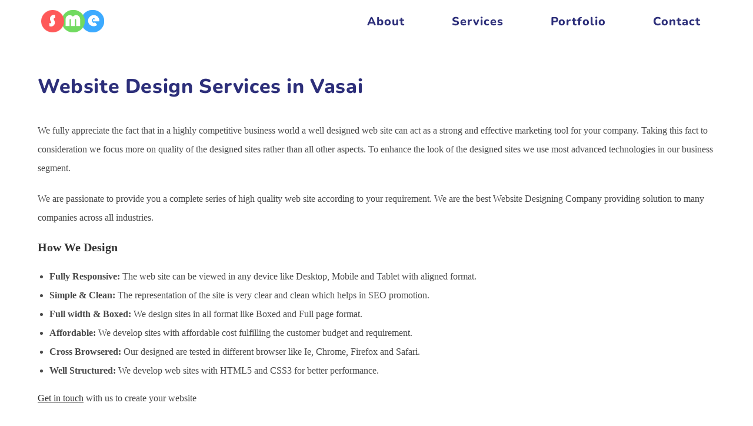

--- FILE ---
content_type: text/css
request_url: https://smeconsulting.net/wp-content/uploads/elementor/css/post-28.css?ver=1769157854
body_size: 679
content:
.elementor-28 .elementor-element.elementor-element-88a1f9c{padding:70px 0px 20px 0px;}.elementor-28 .elementor-element.elementor-element-61a81b2 > .elementor-container{max-width:1200px;}.elementor-28 .elementor-element.elementor-element-ecfb5f3 > .elementor-element-populated{padding:0px 40px 0px 0px;}.elementor-widget-heading .elementor-heading-title{font-family:var( --e-global-typography-primary-font-family ), Sans-serif;font-weight:var( --e-global-typography-primary-font-weight );color:var( --e-global-color-primary );}.elementor-28 .elementor-element.elementor-element-ba7655b > .elementor-widget-container{margin:0px 0px 20px 0px;}.elementor-28 .elementor-element.elementor-element-ba7655b .elementor-heading-title{font-family:"Nunito", Sans-serif;font-size:25px;font-weight:700;line-height:50px;color:#2D2F7A;}.elementor-widget-text-editor{font-family:var( --e-global-typography-text-font-family ), Sans-serif;font-weight:var( --e-global-typography-text-font-weight );color:var( --e-global-color-text );}.elementor-widget-text-editor.elementor-drop-cap-view-stacked .elementor-drop-cap{background-color:var( --e-global-color-primary );}.elementor-widget-text-editor.elementor-drop-cap-view-framed .elementor-drop-cap, .elementor-widget-text-editor.elementor-drop-cap-view-default .elementor-drop-cap{color:var( --e-global-color-primary );border-color:var( --e-global-color-primary );}.elementor-28 .elementor-element.elementor-element-1ef62ab{font-family:"Mulish", Sans-serif;font-size:16px;font-weight:400;line-height:25px;color:#565656;}.elementor-widget-button .elementor-button{background-color:var( --e-global-color-accent );font-family:var( --e-global-typography-accent-font-family ), Sans-serif;font-weight:var( --e-global-typography-accent-font-weight );}.elementor-28 .elementor-element.elementor-element-26c8f96 .elementor-button{background-color:#61CE7000;font-family:"Mulish", Sans-serif;font-size:16px;font-weight:500;line-height:11px;fill:#CE0000;color:#CE0000;}.elementor-28 .elementor-element.elementor-element-26c8f96 > .elementor-widget-container{margin:-33px 0px 0px -20px;padding:0px 0px 0px 0px;}.elementor-28 .elementor-element.elementor-element-26c8f96 .elementor-button-content-wrapper{flex-direction:row-reverse;}.elementor-28 .elementor-element.elementor-element-c0ea166 > .elementor-element-populated{padding:0px 40px 0px 0px;}.elementor-28 .elementor-element.elementor-element-69a4b68 > .elementor-widget-container{margin:0px 0px 20px 0px;}.elementor-28 .elementor-element.elementor-element-69a4b68 .elementor-heading-title{font-family:"Nunito", Sans-serif;font-size:25px;font-weight:700;line-height:50px;color:#2D2F7A;}.elementor-widget-icon-list .elementor-icon-list-item:not(:last-child):after{border-color:var( --e-global-color-text );}.elementor-widget-icon-list .elementor-icon-list-icon i{color:var( --e-global-color-primary );}.elementor-widget-icon-list .elementor-icon-list-icon svg{fill:var( --e-global-color-primary );}.elementor-widget-icon-list .elementor-icon-list-item > .elementor-icon-list-text, .elementor-widget-icon-list .elementor-icon-list-item > a{font-family:var( --e-global-typography-text-font-family ), Sans-serif;font-weight:var( --e-global-typography-text-font-weight );}.elementor-widget-icon-list .elementor-icon-list-text{color:var( --e-global-color-secondary );}.elementor-28 .elementor-element.elementor-element-94d2728 .elementor-icon-list-items:not(.elementor-inline-items) .elementor-icon-list-item:not(:last-child){padding-block-end:calc(12px/2);}.elementor-28 .elementor-element.elementor-element-94d2728 .elementor-icon-list-items:not(.elementor-inline-items) .elementor-icon-list-item:not(:first-child){margin-block-start:calc(12px/2);}.elementor-28 .elementor-element.elementor-element-94d2728 .elementor-icon-list-items.elementor-inline-items .elementor-icon-list-item{margin-inline:calc(12px/2);}.elementor-28 .elementor-element.elementor-element-94d2728 .elementor-icon-list-items.elementor-inline-items{margin-inline:calc(-12px/2);}.elementor-28 .elementor-element.elementor-element-94d2728 .elementor-icon-list-items.elementor-inline-items .elementor-icon-list-item:after{inset-inline-end:calc(-12px/2);}.elementor-28 .elementor-element.elementor-element-94d2728 .elementor-icon-list-icon i{transition:color 0.3s;}.elementor-28 .elementor-element.elementor-element-94d2728 .elementor-icon-list-icon svg{transition:fill 0.3s;}.elementor-28 .elementor-element.elementor-element-94d2728{--e-icon-list-icon-size:0px;--icon-vertical-offset:0px;}.elementor-28 .elementor-element.elementor-element-94d2728 .elementor-icon-list-item > .elementor-icon-list-text, .elementor-28 .elementor-element.elementor-element-94d2728 .elementor-icon-list-item > a{font-size:15px;font-weight:800;}.elementor-28 .elementor-element.elementor-element-94d2728 .elementor-icon-list-text{color:#4A5568;transition:color 0.3s;}.elementor-28 .elementor-element.elementor-element-6645a92 > .elementor-element-populated{padding:0px 40px 0px 0px;}.elementor-28 .elementor-element.elementor-element-2fa15d7 > .elementor-widget-container{margin:0px 0px 20px 0px;}.elementor-28 .elementor-element.elementor-element-2fa15d7 .elementor-heading-title{font-family:"Nunito", Sans-serif;font-size:25px;font-weight:700;line-height:50px;color:#2D2F7A;}.elementor-28 .elementor-element.elementor-element-fe750ca .elementor-icon-list-items:not(.elementor-inline-items) .elementor-icon-list-item:not(:last-child){padding-block-end:calc(12px/2);}.elementor-28 .elementor-element.elementor-element-fe750ca .elementor-icon-list-items:not(.elementor-inline-items) .elementor-icon-list-item:not(:first-child){margin-block-start:calc(12px/2);}.elementor-28 .elementor-element.elementor-element-fe750ca .elementor-icon-list-items.elementor-inline-items .elementor-icon-list-item{margin-inline:calc(12px/2);}.elementor-28 .elementor-element.elementor-element-fe750ca .elementor-icon-list-items.elementor-inline-items{margin-inline:calc(-12px/2);}.elementor-28 .elementor-element.elementor-element-fe750ca .elementor-icon-list-items.elementor-inline-items .elementor-icon-list-item:after{inset-inline-end:calc(-12px/2);}.elementor-28 .elementor-element.elementor-element-fe750ca .elementor-icon-list-icon i{transition:color 0.3s;}.elementor-28 .elementor-element.elementor-element-fe750ca .elementor-icon-list-icon svg{transition:fill 0.3s;}.elementor-28 .elementor-element.elementor-element-fe750ca{--e-icon-list-icon-size:0px;--icon-vertical-offset:0px;}.elementor-28 .elementor-element.elementor-element-fe750ca .elementor-icon-list-item > .elementor-icon-list-text, .elementor-28 .elementor-element.elementor-element-fe750ca .elementor-icon-list-item > a{font-size:15px;font-weight:800;}.elementor-28 .elementor-element.elementor-element-fe750ca .elementor-icon-list-text{color:#4A5568;transition:color 0.3s;}.elementor-28 .elementor-element.elementor-element-13a042b > .elementor-element-populated{padding:0px 0px 0px 0px;}.elementor-28 .elementor-element.elementor-element-837744b > .elementor-widget-container{margin:0px 0px 20px 0px;}.elementor-28 .elementor-element.elementor-element-837744b .elementor-heading-title{font-family:"Nunito", Sans-serif;font-size:25px;font-weight:700;line-height:50px;color:#2D2F7A;}.elementor-28 .elementor-element.elementor-element-5b094ec .elementor-icon-list-items:not(.elementor-inline-items) .elementor-icon-list-item:not(:last-child){padding-block-end:calc(20px/2);}.elementor-28 .elementor-element.elementor-element-5b094ec .elementor-icon-list-items:not(.elementor-inline-items) .elementor-icon-list-item:not(:first-child){margin-block-start:calc(20px/2);}.elementor-28 .elementor-element.elementor-element-5b094ec .elementor-icon-list-items.elementor-inline-items .elementor-icon-list-item{margin-inline:calc(20px/2);}.elementor-28 .elementor-element.elementor-element-5b094ec .elementor-icon-list-items.elementor-inline-items{margin-inline:calc(-20px/2);}.elementor-28 .elementor-element.elementor-element-5b094ec .elementor-icon-list-items.elementor-inline-items .elementor-icon-list-item:after{inset-inline-end:calc(-20px/2);}.elementor-28 .elementor-element.elementor-element-5b094ec .elementor-icon-list-icon i{transition:color 0.3s;}.elementor-28 .elementor-element.elementor-element-5b094ec .elementor-icon-list-icon svg{transition:fill 0.3s;}.elementor-28 .elementor-element.elementor-element-5b094ec{--e-icon-list-icon-size:0px;--icon-vertical-offset:0px;}.elementor-28 .elementor-element.elementor-element-5b094ec .elementor-icon-list-item > .elementor-icon-list-text, .elementor-28 .elementor-element.elementor-element-5b094ec .elementor-icon-list-item > a{font-size:15px;font-weight:500;}.elementor-28 .elementor-element.elementor-element-5b094ec .elementor-icon-list-text{color:#4A5568;transition:color 0.3s;}.elementor-28 .elementor-element.elementor-element-d131efd > .elementor-container{max-width:1200px;}.elementor-28 .elementor-element.elementor-element-d131efd{margin-top:50px;margin-bottom:0px;}.elementor-28 .elementor-element.elementor-element-aec9cc8 .elementor-heading-title{font-family:"Mulish", Sans-serif;font-size:16px;font-weight:400;line-height:33px;color:#2D2F7A;}.elementor-bc-flex-widget .elementor-28 .elementor-element.elementor-element-e60375b.elementor-column .elementor-widget-wrap{align-items:center;}.elementor-28 .elementor-element.elementor-element-e60375b.elementor-column.elementor-element[data-element_type="column"] > .elementor-widget-wrap.elementor-element-populated{align-content:center;align-items:center;}.elementor-28 .elementor-element.elementor-element-b5f3aa6 .elementor-icon-list-items:not(.elementor-inline-items) .elementor-icon-list-item:not(:last-child){padding-block-end:calc(50px/2);}.elementor-28 .elementor-element.elementor-element-b5f3aa6 .elementor-icon-list-items:not(.elementor-inline-items) .elementor-icon-list-item:not(:first-child){margin-block-start:calc(50px/2);}.elementor-28 .elementor-element.elementor-element-b5f3aa6 .elementor-icon-list-items.elementor-inline-items .elementor-icon-list-item{margin-inline:calc(50px/2);}.elementor-28 .elementor-element.elementor-element-b5f3aa6 .elementor-icon-list-items.elementor-inline-items{margin-inline:calc(-50px/2);}.elementor-28 .elementor-element.elementor-element-b5f3aa6 .elementor-icon-list-items.elementor-inline-items .elementor-icon-list-item:after{inset-inline-end:calc(-50px/2);}.elementor-28 .elementor-element.elementor-element-b5f3aa6 .elementor-icon-list-icon i{transition:color 0.3s;}.elementor-28 .elementor-element.elementor-element-b5f3aa6 .elementor-icon-list-icon svg{transition:fill 0.3s;}.elementor-28 .elementor-element.elementor-element-b5f3aa6{--e-icon-list-icon-size:14px;--icon-vertical-offset:0px;}.elementor-28 .elementor-element.elementor-element-b5f3aa6 .elementor-icon-list-item > .elementor-icon-list-text, .elementor-28 .elementor-element.elementor-element-b5f3aa6 .elementor-icon-list-item > a{font-family:"Mulish", Sans-serif;font-size:12px;font-weight:700;}.elementor-28 .elementor-element.elementor-element-b5f3aa6 .elementor-icon-list-text{color:#7C0101;transition:color 0.3s;}.elementor-widget-icon.elementor-view-stacked .elementor-icon{background-color:var( --e-global-color-primary );}.elementor-widget-icon.elementor-view-framed .elementor-icon, .elementor-widget-icon.elementor-view-default .elementor-icon{color:var( --e-global-color-primary );border-color:var( --e-global-color-primary );}.elementor-widget-icon.elementor-view-framed .elementor-icon, .elementor-widget-icon.elementor-view-default .elementor-icon svg{fill:var( --e-global-color-primary );}.elementor-28 .elementor-element.elementor-element-4818f5d .elementor-icon-wrapper{text-align:end;}.elementor-28 .elementor-element.elementor-element-4818f5d.elementor-view-stacked .elementor-icon{background-color:#2D2F7A;}.elementor-28 .elementor-element.elementor-element-4818f5d.elementor-view-framed .elementor-icon, .elementor-28 .elementor-element.elementor-element-4818f5d.elementor-view-default .elementor-icon{color:#2D2F7A;border-color:#2D2F7A;}.elementor-28 .elementor-element.elementor-element-4818f5d.elementor-view-framed .elementor-icon, .elementor-28 .elementor-element.elementor-element-4818f5d.elementor-view-default .elementor-icon svg{fill:#2D2F7A;}.elementor-28 .elementor-element.elementor-element-4818f5d .elementor-icon{font-size:25px;}.elementor-28 .elementor-element.elementor-element-4818f5d .elementor-icon svg{height:25px;}@media(min-width:768px){.elementor-28 .elementor-element.elementor-element-ebe8d60{width:20%;}.elementor-28 .elementor-element.elementor-element-e60375b{width:69.333%;}.elementor-28 .elementor-element.elementor-element-4815d98{width:10%;}}